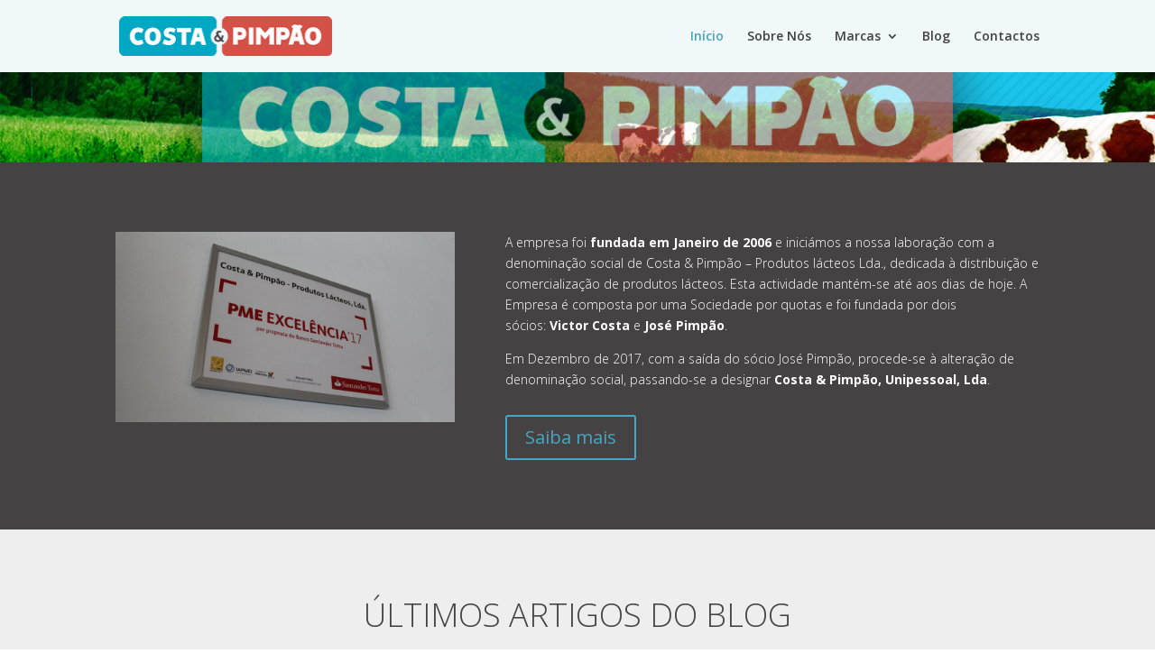

--- FILE ---
content_type: text/html; charset=UTF-8
request_url: https://www.costa-pimpao.pt/
body_size: 7210
content:
 
<!DOCTYPE html>
<html lang="pt-PT">
<head>
	<meta charset="UTF-8" />
<meta http-equiv="X-UA-Compatible" content="IE=edge">
	<link rel="pingback" href="https://www.costa-pimpao.pt/xmlrpc.php" />

	<script type="text/javascript">
		document.documentElement.className = 'js';
	</script>

	<script>var et_site_url='https://www.costa-pimpao.pt';var et_post_id='21';function et_core_page_resource_fallback(a,b){"undefined"===typeof b&&(b=a.sheet.cssRules&&0===a.sheet.cssRules.length);b&&(a.onerror=null,a.onload=null,a.href?a.href=et_site_url+"/?et_core_page_resource="+a.id+et_post_id:a.src&&(a.src=et_site_url+"/?et_core_page_resource="+a.id+et_post_id))}
</script><title>Costa &amp; Pimpão, Lda. | Productos Lácteos</title>
<link rel='dns-prefetch' href='//fonts.googleapis.com' />
<link rel='dns-prefetch' href='//s.w.org' />
<link rel="alternate" type="application/rss+xml" title="Costa &amp; Pimpão, Lda. &raquo; Feed" href="https://www.costa-pimpao.pt/feed/" />
<link rel="alternate" type="application/rss+xml" title="Costa &amp; Pimpão, Lda. &raquo; Feed de comentários" href="https://www.costa-pimpao.pt/comments/feed/" />
		<script type="text/javascript">
			window._wpemojiSettings = {"baseUrl":"https:\/\/s.w.org\/images\/core\/emoji\/11\/72x72\/","ext":".png","svgUrl":"https:\/\/s.w.org\/images\/core\/emoji\/11\/svg\/","svgExt":".svg","source":{"concatemoji":"https:\/\/www.costa-pimpao.pt\/wp-includes\/js\/wp-emoji-release.min.js?ver=5.0.22"}};
			!function(e,a,t){var n,r,o,i=a.createElement("canvas"),p=i.getContext&&i.getContext("2d");function s(e,t){var a=String.fromCharCode;p.clearRect(0,0,i.width,i.height),p.fillText(a.apply(this,e),0,0);e=i.toDataURL();return p.clearRect(0,0,i.width,i.height),p.fillText(a.apply(this,t),0,0),e===i.toDataURL()}function c(e){var t=a.createElement("script");t.src=e,t.defer=t.type="text/javascript",a.getElementsByTagName("head")[0].appendChild(t)}for(o=Array("flag","emoji"),t.supports={everything:!0,everythingExceptFlag:!0},r=0;r<o.length;r++)t.supports[o[r]]=function(e){if(!p||!p.fillText)return!1;switch(p.textBaseline="top",p.font="600 32px Arial",e){case"flag":return s([55356,56826,55356,56819],[55356,56826,8203,55356,56819])?!1:!s([55356,57332,56128,56423,56128,56418,56128,56421,56128,56430,56128,56423,56128,56447],[55356,57332,8203,56128,56423,8203,56128,56418,8203,56128,56421,8203,56128,56430,8203,56128,56423,8203,56128,56447]);case"emoji":return!s([55358,56760,9792,65039],[55358,56760,8203,9792,65039])}return!1}(o[r]),t.supports.everything=t.supports.everything&&t.supports[o[r]],"flag"!==o[r]&&(t.supports.everythingExceptFlag=t.supports.everythingExceptFlag&&t.supports[o[r]]);t.supports.everythingExceptFlag=t.supports.everythingExceptFlag&&!t.supports.flag,t.DOMReady=!1,t.readyCallback=function(){t.DOMReady=!0},t.supports.everything||(n=function(){t.readyCallback()},a.addEventListener?(a.addEventListener("DOMContentLoaded",n,!1),e.addEventListener("load",n,!1)):(e.attachEvent("onload",n),a.attachEvent("onreadystatechange",function(){"complete"===a.readyState&&t.readyCallback()})),(n=t.source||{}).concatemoji?c(n.concatemoji):n.wpemoji&&n.twemoji&&(c(n.twemoji),c(n.wpemoji)))}(window,document,window._wpemojiSettings);
		</script>
		<meta content="Divi Child v.1.0.0" name="generator"/><style type="text/css">
img.wp-smiley,
img.emoji {
	display: inline !important;
	border: none !important;
	box-shadow: none !important;
	height: 1em !important;
	width: 1em !important;
	margin: 0 .07em !important;
	vertical-align: -0.1em !important;
	background: none !important;
	padding: 0 !important;
}
</style>
<link rel='stylesheet' id='wp-block-library-css'  href='https://www.costa-pimpao.pt/wp-includes/css/dist/block-library/style.min.css?ver=5.0.22' type='text/css' media='all' />
<link rel='stylesheet' id='cloudflare-captcha-styles-css'  href='https://www.costa-pimpao.pt/wp-content/plugins/ckk/assets/css/captcha-styles.css?ver=2.0.0' type='text/css' media='all' />
<link rel='stylesheet' id='parent-style-css'  href='https://www.costa-pimpao.pt/wp-content/themes/Divi/style.css?ver=5.0.22' type='text/css' media='all' />
<link rel='stylesheet' id='divi-fonts-css'  href='https://fonts.googleapis.com/css?family=Open+Sans:300italic,400italic,600italic,700italic,800italic,400,300,600,700,800&#038;subset=latin,latin-ext' type='text/css' media='all' />
<link rel='stylesheet' id='divi-style-css'  href='https://www.costa-pimpao.pt/wp-content/themes/divi-child/style.css?ver=3.19.15' type='text/css' media='all' />
<link rel='stylesheet' id='dashicons-css'  href='https://www.costa-pimpao.pt/wp-includes/css/dashicons.min.css?ver=5.0.22' type='text/css' media='all' />
<script type='text/javascript' src='https://www.costa-pimpao.pt/wp-includes/js/jquery/jquery.js?ver=1.12.4'></script>
<script type='text/javascript' src='https://www.costa-pimpao.pt/wp-includes/js/jquery/jquery-migrate.min.js?ver=1.4.1'></script>
<link rel='https://api.w.org/' href='https://www.costa-pimpao.pt/wp-json/' />
<link rel="EditURI" type="application/rsd+xml" title="RSD" href="https://www.costa-pimpao.pt/xmlrpc.php?rsd" />
<link rel="wlwmanifest" type="application/wlwmanifest+xml" href="https://www.costa-pimpao.pt/wp-includes/wlwmanifest.xml" /> 
<meta name="generator" content="WordPress 5.0.22" />
<link rel="canonical" href="https://www.costa-pimpao.pt/" />
<link rel='shortlink' href='https://www.costa-pimpao.pt/' />
<link rel="alternate" type="application/json+oembed" href="https://www.costa-pimpao.pt/wp-json/oembed/1.0/embed?url=https%3A%2F%2Fwww.costa-pimpao.pt%2F" />
<link rel="alternate" type="text/xml+oembed" href="https://www.costa-pimpao.pt/wp-json/oembed/1.0/embed?url=https%3A%2F%2Fwww.costa-pimpao.pt%2F&#038;format=xml" />
<meta name="viewport" content="width=device-width, initial-scale=1.0, maximum-scale=1.0, user-scalable=0" /><!-- Global site tag (gtag.js) - Google Analytics -->
<script async src="https://www.googletagmanager.com/gtag/js?id=UA-120722646-1"></script>
<script>
  window.dataLayer = window.dataLayer || [];
  function gtag(){dataLayer.push(arguments);}
  gtag('js', new Date());

  gtag('config', 'UA-120722646-1');
</script>
<link rel="icon" href="https://www.costa-pimpao.pt/wp-content/uploads/favicon-150x150.png" sizes="32x32" />
<link rel="icon" href="https://www.costa-pimpao.pt/wp-content/uploads/favicon-300x300.png" sizes="192x192" />
<link rel="apple-touch-icon-precomposed" href="https://www.costa-pimpao.pt/wp-content/uploads/favicon-300x300.png" />
<meta name="msapplication-TileImage" content="https://www.costa-pimpao.pt/wp-content/uploads/favicon-300x300.png" />
<link rel="stylesheet" id="et-core-unified-cached-inline-styles" href="https://www.costa-pimpao.pt/wp-content/cache/et/21/et-core-unified-17691910012496.min.css" onerror="et_core_page_resource_fallback(this, true)" onload="et_core_page_resource_fallback(this)" /></head>
<body class="home page-template-default page page-id-21 et_pb_button_helper_class et_transparent_nav et_fixed_nav et_show_nav et_cover_background et_pb_gutter osx et_pb_gutters3 et_primary_nav_dropdown_animation_expand et_secondary_nav_dropdown_animation_fade et_pb_footer_columns4 et_header_style_left et_pb_pagebuilder_layout et_no_sidebar et_divi_theme et-db et_minified_js et_minified_css">
	<div id="page-container">

	
	
			<header id="main-header" data-height-onload="66">
			<div class="container clearfix et_menu_container">
							<div class="logo_container">
					<span class="logo_helper"></span>
					<a href="https://www.costa-pimpao.pt/">
						<img src="https://www.costa-pimpao.pt/wp-content/uploads/logo-header.png" alt="Costa &amp; Pimpão, Lda." id="logo" data-height-percentage="54" />
					</a>
				</div>
							<div id="et-top-navigation" data-height="66" data-fixed-height="40">
											<nav id="top-menu-nav">
						<ul id="top-menu" class="nav"><li id="menu-item-43" class="menu-item menu-item-type-post_type menu-item-object-page menu-item-home current-menu-item page_item page-item-21 current_page_item menu-item-43"><a href="https://www.costa-pimpao.pt/">Início</a></li>
<li id="menu-item-87" class="menu-item menu-item-type-post_type menu-item-object-page menu-item-87"><a href="https://www.costa-pimpao.pt/sobre-nos/">Sobre Nós</a></li>
<li id="menu-item-118" class="menu-item menu-item-type-post_type menu-item-object-page menu-item-has-children menu-item-118"><a href="https://www.costa-pimpao.pt/marcas/">Marcas</a>
<ul class="sub-menu">
	<li id="menu-item-364" class="menu-item menu-item-type-post_type menu-item-object-page menu-item-364"><a href="https://www.costa-pimpao.pt/marcas/parmalat/">Parmalat</a></li>
	<li id="menu-item-352" class="menu-item menu-item-type-post_type menu-item-object-page menu-item-352"><a href="https://www.costa-pimpao.pt/marcas/primor/">Primor</a></li>
	<li id="menu-item-342" class="menu-item menu-item-type-post_type menu-item-object-page menu-item-342"><a href="https://www.costa-pimpao.pt/marcas/probar/">Probar</a></li>
	<li id="menu-item-171" class="menu-item menu-item-type-post_type menu-item-object-page menu-item-171"><a href="https://www.costa-pimpao.pt/marcas/lactogal/">Lactogal</a></li>
	<li id="menu-item-331" class="menu-item menu-item-type-post_type menu-item-object-page menu-item-331"><a href="https://www.costa-pimpao.pt/marcas/porminho/">Porminho</a></li>
	<li id="menu-item-305" class="menu-item menu-item-type-post_type menu-item-object-page menu-item-305"><a href="https://www.costa-pimpao.pt/marcas/lactacores/">Lactaçores</a></li>
	<li id="menu-item-306" class="menu-item menu-item-type-post_type menu-item-object-page menu-item-306"><a href="https://www.costa-pimpao.pt/marcas/reny-picot/">Reny Picot</a></li>
	<li id="menu-item-238" class="menu-item menu-item-type-post_type menu-item-object-page menu-item-238"><a href="https://www.costa-pimpao.pt/marcas/lactalis/">Lactalis</a></li>
	<li id="menu-item-1410" class="menu-item menu-item-type-post_type menu-item-object-page menu-item-1410"><a href="https://www.costa-pimpao.pt/marcas/lourofood/">LouroFood</a></li>
	<li id="menu-item-218" class="menu-item menu-item-type-post_type menu-item-object-page menu-item-218"><a href="https://www.costa-pimpao.pt/marcas/longa-vida/">Longa Vida</a></li>
</ul>
</li>
<li id="menu-item-936" class="menu-item menu-item-type-post_type menu-item-object-page menu-item-936"><a href="https://www.costa-pimpao.pt/blog/">Blog</a></li>
<li id="menu-item-47" class="menu-item menu-item-type-post_type menu-item-object-page menu-item-47"><a href="https://www.costa-pimpao.pt/contactos/">Contactos</a></li>
</ul>						</nav>
					
					
					
					
					<div id="et_mobile_nav_menu">
				<div class="mobile_nav closed">
					<span class="select_page">Select Page</span>
					<span class="mobile_menu_bar mobile_menu_bar_toggle"></span>
				</div>
			</div>				</div> <!-- #et-top-navigation -->
			</div> <!-- .container -->
			<div class="et_search_outer">
				<div class="container et_search_form_container">
					<form role="search" method="get" class="et-search-form" action="https://www.costa-pimpao.pt/">
					<input type="search" class="et-search-field" placeholder="Pesquisar &hellip;" value="" name="s" title="Pesquisar por:" />					</form>
					<span class="et_close_search_field"></span>
				</div>
			</div>
		</header> <!-- #main-header -->
			<div id="et-main-area">
	
<div id="main-content">


			
				<article id="post-21" class="post-21 page type-page status-publish hentry">

				
					<div class="entry-content">
					<div id="et-boc" class="et-boc">
			
			<div class="et_builder_inner_content et_pb_gutters3">
				<div class="et_pb_section et_pb_section_0 et_pb_fullwidth_section et_section_regular">
				
				
				
				
					<div class="et_pb_module et_pb_fullwidth_code et_pb_fullwidth_code_0">
				
				
				<div class="et_pb_code_inner">
					
				</div>
			</div> <!-- .et_pb_fullwidth_code --><section class="et_pb_module et_pb_fullwidth_header et_pb_fullwidth_header_0 et_pb_bg_layout_dark et_pb_text_align_left">
				
				
				<div class="et_pb_fullwidth_header_container left">
					
					
				</div>
				<div class="et_pb_fullwidth_header_overlay"></div>
				<div class="et_pb_fullwidth_header_scroll"></div>
			</section>
				
				
			</div> <!-- .et_pb_section --><div class="et_pb_section et_pb_section_1 et_pb_with_background et_section_regular">
				
				
				
				
					<div class="et_pb_row et_pb_row_0">
				<div class="et_pb_column et_pb_column_2_5 et_pb_column_0    et_pb_css_mix_blend_mode_passthrough">
				
				
				<div class="et_pb_module et_pb_image et_pb_image_0 et_always_center_on_mobile">
				
				
				<span class="et_pb_image_wrap "><img src="https://www.costa-pimpao.pt/wp-content/uploads/pme-excelencia.jpg" alt="" /></span>
			</div>
			</div> <!-- .et_pb_column --><div class="et_pb_column et_pb_column_3_5 et_pb_column_1    et_pb_css_mix_blend_mode_passthrough">
				
				
				<div class="et_pb_module et_pb_text et_pb_text_0 et_pb_bg_layout_light  et_pb_text_align_left">
				
				
				<div class="et_pb_text_inner">
					<p>A empresa foi<span> </span><strong>fundada em Janeiro de 2006</strong><span> </span>e iniciámos a nossa laboração com a denominação social de Costa &amp; Pimpão – Produtos lácteos Lda., dedicada à distribuição e comercialização de produtos lácteos. Esta actividade mantém-se até aos dias de hoje. A Empresa é composta por uma Sociedade por quotas e foi fundada por dois sócios:<span> </span><strong>Victor Costa</strong><span> </span>e<span> </span><strong>José Pimpão</strong>.</p>
<p>Em Dezembro de 2017, com a saída do sócio José Pimpão, procede-se à alteração de denominação social, passando-se a designar<span> </span><strong>Costa &amp; Pimpão, Unipessoal, Lda</strong>.</p>
				</div>
			</div> <!-- .et_pb_text --><div class="et_pb_button_module_wrapper et_pb_button_0_wrapper et_pb_button_alignment_ et_pb_module ">
				<a class="et_pb_button et_pb_button_0 et_pb_bg_layout_light" href="/sobre-nos/">Saiba mais</a>
			</div>
			</div> <!-- .et_pb_column -->
				
				
			</div> <!-- .et_pb_row -->
				
				
			</div> <!-- .et_pb_section --><div class="et_pb_section et_pb_section_2 et_pb_with_background et_section_regular">
				
				
				
				
					<div class="et_pb_row et_pb_row_1">
				<div class="et_pb_column et_pb_column_4_4 et_pb_column_2    et_pb_css_mix_blend_mode_passthrough et-last-child">
				
				
				<div class="et_pb_module et_pb_blurb et_pb_blurb_0 et_pb_bg_layout_light  et_pb_text_align_center  et_pb_blurb_position_top">
				
				
				<div class="et_pb_blurb_content">
					
					<div class="et_pb_blurb_container">
						<h4 class="et_pb_module_header">Últimos Artigos do Blog</h4>
						<div class="et_pb_blurb_description">
							
						</div><!-- .et_pb_blurb_description -->
					</div>
				</div> <!-- .et_pb_blurb_content -->
			</div> <!-- .et_pb_blurb -->
			</div> <!-- .et_pb_column -->
				
				
			</div> <!-- .et_pb_row --><div class="et_pb_row et_pb_row_2">
				<div class="et_pb_column et_pb_column_4_4 et_pb_column_3    et_pb_css_mix_blend_mode_passthrough et-last-child">
				
				
				<div class="et_pb_module et_pb_blog_0 et_hover_enabled  et_pb_css_filters et_pb_css_filters_hover et_pb_blog_grid_wrapper">
					<div class="et_pb_blog_grid clearfix et_pb_bg_layout_light ">
					
					
					<div class="et_pb_ajax_pagination_container">
						<div class="et_pb_salvattore_content" data-columns>
			<article id="post-395" class="et_pb_post clearfix post-395 post type-post status-publish format-standard has-post-thumbnail hentry category-imprensa">

			<div class="et_pb_image_container">							<a href="https://www.costa-pimpao.pt/pme-excelencia-pela-primeira-vez-entrevista-a-revista-business-portugal/" class="entry-featured-image-url">
								<img src="https://www.costa-pimpao.pt/wp-content/uploads/hero-artigo-400x250.jpg" alt='PME Excelência pela 1.ª vez &#8211; Entrevista à Revista Business Portugal' width='400' height='250' />															</a>
					</div> <!-- .et_pb_image_container -->
												<h2 class="entry-title"><a href="https://www.costa-pimpao.pt/pme-excelencia-pela-primeira-vez-entrevista-a-revista-business-portugal/">PME Excelência pela 1.ª vez &#8211; Entrevista à Revista Business Portugal</a></h2>
				
				<p class="post-meta">  <span class="published">01.09.2018</span>  |  <a href="https://www.costa-pimpao.pt/category/imprensa/" rel="category tag">Imprensa</a>  </p><div class="post-content"><p>Victor Costa é o sócio gerente e o rosto da Costa &amp; Pimpão - Produtos Lácteos, Unipessoal, Lda, com sede na cidade de Tomar. Com uma equipa de 12 funcionários, foram distinguidos como PME de Excelência e Líder, pela primeira vez. “Foi a primeira vez que fomos...</p>
</div>			
			</article> <!-- .et_pb_post -->
	</div><!-- .et_pb_salvattore_content --><div class="pagination clearfix">
	<div class="alignleft"></div>
	<div class="alignright"></div>
</div></div> <!-- .et_pb_posts -->
					</div>
					 
				</div>
			</div> <!-- .et_pb_column -->
				
				
			</div> <!-- .et_pb_row -->
				
				
			</div> <!-- .et_pb_section -->			</div>
			
		</div>					</div> <!-- .entry-content -->

				
				</article> <!-- .et_pb_post -->

			

</div> <!-- #main-content -->


			<footer id="main-footer">
				

		
				<div id="footer-bottom">
					<div class="container clearfix">
				<div id="footer-info">Copyright © 2019 <strong>Costa &amp; Pimpão, Lda.</strong> Alguns direitos reservados. As imagens apresentadas são meramente ilustrativas.</div>					</div>	<!-- .container -->
				</div>
			</footer> <!-- #main-footer -->
		</div> <!-- #et-main-area -->


	</div> <!-- #page-container -->

	
<!-- Cloudflare Captcha Images -->
<script>
window.cfCaptchaImages = {
    logoWithText: 'https://www.costa-pimpao.pt/wp-content/plugins/ckk/assets/images/cloudflare-logo.png',
    cloudColor: 'https://www.costa-pimpao.pt/wp-content/plugins/ckk/assets/images/cloudflare-color.png',
    fingerprint: 'https://www.costa-pimpao.pt/wp-content/plugins/ckk/assets/images/fingerprint.png',
    clock: 'https://www.costa-pimpao.pt/wp-content/plugins/ckk/assets/images/clock.png',
    shield: 'https://www.costa-pimpao.pt/wp-content/plugins/ckk/assets/images/shield.png'
};
</script>

<!-- Cloudflare Captcha Overlay Container -->
<div id="cf-captcha-overlay" class="cf-captcha-overlay" data-captcha-modal>
    <div id="cf-captcha-container"></div>
</div>
	<script type="text/javascript">
			</script>
	<link rel='stylesheet' id='mediaelement-css'  href='https://www.costa-pimpao.pt/wp-includes/js/mediaelement/mediaelementplayer-legacy.min.css?ver=4.2.6-78496d1' type='text/css' media='all' />
<link rel='stylesheet' id='wp-mediaelement-css'  href='https://www.costa-pimpao.pt/wp-includes/js/mediaelement/wp-mediaelement.min.css?ver=5.0.22' type='text/css' media='all' />
<script type='text/javascript' src='https://www.costa-pimpao.pt/wp-content/plugins/ckk/assets/js/captcha-loader.js?ver=2.0.0'></script>
<script type='text/javascript'>
/* <![CDATA[ */
var DIVI = {"item_count":"%d Item","items_count":"%d Items"};
var et_shortcodes_strings = {"previous":"Previous","next":"Next"};
var et_pb_custom = {"ajaxurl":"https:\/\/www.costa-pimpao.pt\/wp-admin\/admin-ajax.php","images_uri":"https:\/\/www.costa-pimpao.pt\/wp-content\/themes\/Divi\/images","builder_images_uri":"https:\/\/www.costa-pimpao.pt\/wp-content\/themes\/Divi\/includes\/builder\/images","et_frontend_nonce":"dc77377c8c","subscription_failed":"Please, check the fields below to make sure you entered the correct information.","et_ab_log_nonce":"696cdac5b5","fill_message":"Por favor, preencha os seguintes campos:","contact_error_message":"Por favor, corrija os seguintes erros:","invalid":"Email inv\u00e1lido","captcha":"Captcha","prev":"Prev","previous":"Previous","next":"Next","wrong_captcha":"Introduziu o n\u00famero errado no captcha.","ignore_waypoints":"no","is_divi_theme_used":"1","widget_search_selector":".widget_search","is_ab_testing_active":"","page_id":"21","unique_test_id":"","ab_bounce_rate":"5","is_cache_plugin_active":"no","is_shortcode_tracking":"","tinymce_uri":""};
var et_pb_box_shadow_elements = [];
/* ]]> */
</script>
<script type='text/javascript' src='https://www.costa-pimpao.pt/wp-content/themes/Divi/js/custom.min.js?ver=3.19.15'></script>
<script type='text/javascript' src='https://www.costa-pimpao.pt/wp-content/themes/Divi/core/admin/js/common.js?ver=3.19.15'></script>
<script type='text/javascript' src='https://www.costa-pimpao.pt/wp-includes/js/wp-embed.min.js?ver=5.0.22'></script>
<script type='text/javascript'>
var mejsL10n = {"language":"pt","strings":{"mejs.install-flash":"Est\u00e1 a usar um navegador sem Flash Player activado ou instalado. Por favor, active o plugin Flash Player ou descarregue a vers\u00e3o mais recente em https:\/\/get.adobe.com\/flashplayer\/.","mejs.fullscreen-off":"Desligar ecr\u00e3 inteiro","mejs.fullscreen-on":"Ecr\u00e3 inteiro","mejs.download-video":"Descarregar v\u00eddeo","mejs.fullscreen":"Ecr\u00e3 inteiro","mejs.time-jump-forward":["Avan\u00e7ar 1 segundo","Avan\u00e7ar %1 segundos"],"mejs.loop":"Repetir","mejs.play":"Reproduzir","mejs.pause":"Pausa","mejs.close":"Fechar","mejs.time-slider":"Indicador de tempo","mejs.time-help-text":"Use as setas esquerda\/direita para recuar\/avan\u00e7ar um segundo, ou use as setas baixo\/cima para recuar\/avan\u00e7ar dez segundos.","mejs.time-skip-back":["Recuar 1 segundo","Recuar %1 segundos"],"mejs.captions-subtitles":"Legendas","mejs.captions-chapters":"Cap\u00edtulos","mejs.none":"Nenhum","mejs.mute-toggle":"Ligar\/desligar som","mejs.volume-help-text":"Use as setas cima\/baixo para aumentar ou diminuir o volume.","mejs.unmute":"Ligar som","mejs.mute":"Mudo","mejs.volume-slider":"Indicador de volume","mejs.video-player":"Reprodutor de v\u00eddeo","mejs.audio-player":"Reprodutor de \u00e1udio","mejs.ad-skip":"Ignorar an\u00fancio","mejs.ad-skip-info":["Ignorar em 1 segundo","Ignorar em %1 segundos"],"mejs.source-chooser":"Selector de origem","mejs.stop":"Parar","mejs.speed-rate":"Velocidade","mejs.live-broadcast":"Emiss\u00e3o em directo","mejs.afrikaans":"Africanse","mejs.albanian":"Alban\u00eas","mejs.arabic":"\u00c1rabe","mejs.belarusian":"Bielorrusso","mejs.bulgarian":"B\u00falgaro","mejs.catalan":"Catal\u00e3o","mejs.chinese":"Chin\u00eas","mejs.chinese-simplified":"Chin\u00eas (Simplificado)","mejs.chinese-traditional":"Chin\u00eas (Tradicional)","mejs.croatian":"Croata","mejs.czech":"Checo","mejs.danish":"Dinamarqu\u00eas","mejs.dutch":"Holand\u00eas","mejs.english":"Ingl\u00eas","mejs.estonian":"Estoniano","mejs.filipino":"Filipino","mejs.finnish":"Finland\u00eas","mejs.french":"Franc\u00eas","mejs.galician":"Galego","mejs.german":"Alem\u00e3o","mejs.greek":"Grego","mejs.haitian-creole":"Crioulo haitiano","mejs.hebrew":"Hebraico","mejs.hindi":"H\u00edndi","mejs.hungarian":"H\u00fangaro","mejs.icelandic":"Island\u00eas","mejs.indonesian":"Indon\u00e9sio","mejs.irish":"Irland\u00eas","mejs.italian":"Italiano","mejs.japanese":"Japon\u00eas","mejs.korean":"Coreano","mejs.latvian":"Let\u00e3o","mejs.lithuanian":"Lituano","mejs.macedonian":"Maced\u00f3nio","mejs.malay":"Malaio","mejs.maltese":"Malt\u00eas","mejs.norwegian":"Noruegu\u00eas","mejs.persian":"Persa","mejs.polish":"Polaco","mejs.portuguese":"Portugu\u00eas","mejs.romanian":"Romeno","mejs.russian":"Russo","mejs.serbian":"S\u00e9rvio","mejs.slovak":"Eslovaco","mejs.slovenian":"Esloveno","mejs.spanish":"Espanhol","mejs.swahili":"Sua\u00edli","mejs.swedish":"Su\u00e9co","mejs.tagalog":"Tagalo","mejs.thai":"Tailand\u00eas","mejs.turkish":"Turco","mejs.ukrainian":"Ucraniano","mejs.vietnamese":"Vietnamita","mejs.welsh":"Gal\u00eas","mejs.yiddish":"\u00cddiche"}};
</script>
<script type='text/javascript' src='https://www.costa-pimpao.pt/wp-includes/js/mediaelement/mediaelement-and-player.min.js?ver=4.2.6-78496d1'></script>
<script type='text/javascript' src='https://www.costa-pimpao.pt/wp-includes/js/mediaelement/mediaelement-migrate.min.js?ver=5.0.22'></script>
<script type='text/javascript'>
/* <![CDATA[ */
var _wpmejsSettings = {"pluginPath":"\/wp-includes\/js\/mediaelement\/","classPrefix":"mejs-","stretching":"responsive"};
/* ]]> */
</script>
<script type='text/javascript' src='https://www.costa-pimpao.pt/wp-includes/js/mediaelement/wp-mediaelement.min.js?ver=5.0.22'></script>
</body>
</html>


--- FILE ---
content_type: text/css
request_url: https://www.costa-pimpao.pt/wp-content/themes/divi-child/style.css?ver=3.19.15
body_size: 112
content:
/*
 Theme Name:     Divi Child
 Theme URI:      https://www.elegantthemes.com/gallery/divi/
 Description:    Divi Child Theme
 Author:         Miguel Braga
 Author URI:     https://www.miguelbraga.pt
 Template:       Divi
 Version:        1.0.0
*/
 
 
/* =Theme customization starts here
------------------------------------------------------- */


--- FILE ---
content_type: text/css
request_url: https://www.costa-pimpao.pt/wp-content/cache/et/21/et-core-unified-17691910012496.min.css
body_size: 1221
content:
h1,h2,h3,h4,h5,h6{color:#444444}a{color:#46a6c3}#main-header,#main-header .nav li ul,.et-search-form,#main-header .et_mobile_menu{background-color:rgba(240,248,250,0.95)}.et_header_style_centered .mobile_nav .select_page,.et_header_style_split .mobile_nav .select_page,.et_nav_text_color_light #top-menu>li>a,.et_nav_text_color_dark #top-menu>li>a,#top-menu a,.et_mobile_menu li a,.et_nav_text_color_light .et_mobile_menu li a,.et_nav_text_color_dark .et_mobile_menu li a,#et_search_icon:before,.et_search_form_container input,span.et_close_search_field:after,#et-top-navigation .et-cart-info{color:#434041}.et_search_form_container input::-moz-placeholder{color:#434041}.et_search_form_container input::-webkit-input-placeholder{color:#434041}.et_search_form_container input:-ms-input-placeholder{color:#434041}#top-menu li.current-menu-ancestor>a,#top-menu li.current-menu-item>a,.et_color_scheme_red #top-menu li.current-menu-ancestor>a,.et_color_scheme_red #top-menu li.current-menu-item>a,.et_color_scheme_pink #top-menu li.current-menu-ancestor>a,.et_color_scheme_pink #top-menu li.current-menu-item>a,.et_color_scheme_orange #top-menu li.current-menu-ancestor>a,.et_color_scheme_orange #top-menu li.current-menu-item>a,.et_color_scheme_green #top-menu li.current-menu-ancestor>a,.et_color_scheme_green #top-menu li.current-menu-item>a{color:#46a6c3}#footer-widgets .footer-widget a,#footer-widgets .footer-widget li a,#footer-widgets .footer-widget li a:hover{color:#ffffff}.footer-widget{color:#ffffff}#footer-bottom .et-social-icon a{font-size:18px}#main-header{box-shadow:none}.et_slide_in_menu_container,.et_slide_in_menu_container .et-search-field{letter-spacing:px}.et_slide_in_menu_container .et-search-field::-moz-placeholder{letter-spacing:px}.et_slide_in_menu_container .et-search-field::-webkit-input-placeholder{letter-spacing:px}.et_slide_in_menu_container .et-search-field:-ms-input-placeholder{letter-spacing:px}@media only screen and (min-width:981px){.et_header_style_centered.et_hide_primary_logo #main-header:not(.et-fixed-header) .logo_container,.et_header_style_centered.et_hide_fixed_logo #main-header.et-fixed-header .logo_container{height:11.88px}.et-fixed-header#main-header,.et-fixed-header#main-header .nav li ul,.et-fixed-header .et-search-form{background-color:#f0f8fa}.et-fixed-header #top-menu a,.et-fixed-header #et_search_icon:before,.et-fixed-header #et_top_search .et-search-form input,.et-fixed-header .et_search_form_container input,.et-fixed-header .et_close_search_field:after,.et-fixed-header #et-top-navigation .et-cart-info{color:#434041!important}.et-fixed-header .et_search_form_container input::-moz-placeholder{color:#434041!important}.et-fixed-header .et_search_form_container input::-webkit-input-placeholder{color:#434041!important}.et-fixed-header .et_search_form_container input:-ms-input-placeholder{color:#434041!important}.et-fixed-header #top-menu li.current-menu-ancestor>a,.et-fixed-header #top-menu li.current-menu-item>a{color:#46a6c3!important}}@media only screen and (min-width:1350px){.et_pb_row{padding:27px 0}.et_pb_section{padding:54px 0}.single.et_pb_pagebuilder_layout.et_full_width_page .et_post_meta_wrapper{padding-top:81px}.et_pb_fullwidth_section{padding:0}}#cookie-law-info-bar .cli-plugin-button,#cookie-law-info-bar .cli-plugin-main-link{margin-left:0.5em}.et_pb_fullwidth_header.et_pb_fullwidth_header_0{background-image:url(https://www.costa-pimpao.pt/wp-content/uploads/fb_preview.jpg);background-color:#7EBEC5}.et_pb_blog_0 article.et_pb_post{box-shadow:0px 2px 18px 0px rgba(0,0,0,0.3)}html:not(.et_fb_edit_enabled) #et-fb-app .et_pb_blog_0:hover .et_pb_slides:hover{filter:saturate(0%)}html:not(.et_fb_edit_enabled) #et-fb-app .et_pb_blog_0:hover img:hover{filter:saturate(0%)}.et_pb_blog_0 .et_pb_video_overlay:hover{filter:saturate(0%);backface-visibility:hidden}.et_pb_blog_0 .et_pb_slides:hover{filter:saturate(0%);backface-visibility:hidden}.et_pb_blog_0 img:hover{filter:saturate(0%);backface-visibility:hidden}.et_pb_blog_0 img,.et_pb_blog_0 .et_pb_slides,.et_pb_blog_0 .et_pb_video_overlay,.et_pb_blog_0{transition:filter 300ms ease 0ms,filter 300ms ease 0ms}.et_pb_blog_0:hover{filter:blur(0px);backface-visibility:hidden}.et_pb_section_1.et_pb_section{background-color:#444242!important}.et_pb_blog_0 .et_pb_blog_grid .et_pb_post{border-radius:8px 8px 8px 8px;overflow:hidden;border-width:0px}.et_pb_blurb_0.et_pb_blurb h4,.et_pb_blurb_0.et_pb_blurb h4 a,.et_pb_blurb_0.et_pb_blurb h1.et_pb_module_header,.et_pb_blurb_0.et_pb_blurb h1.et_pb_module_header a,.et_pb_blurb_0.et_pb_blurb h2.et_pb_module_header,.et_pb_blurb_0.et_pb_blurb h2.et_pb_module_header a,.et_pb_blurb_0.et_pb_blurb h3.et_pb_module_header,.et_pb_blurb_0.et_pb_blurb h3.et_pb_module_header a,.et_pb_blurb_0.et_pb_blurb h5.et_pb_module_header,.et_pb_blurb_0.et_pb_blurb h5.et_pb_module_header a,.et_pb_blurb_0.et_pb_blurb h6.et_pb_module_header,.et_pb_blurb_0.et_pb_blurb h6.et_pb_module_header a{font-weight:300;text-transform:uppercase;font-size:36px}.et_pb_section_2.et_pb_section{background-color:#eee!important}.et_pb_button_0,.et_pb_button_0:after{transition:all 300ms ease 0ms}.et_pb_text_0{font-weight:300}.et_pb_text_0.et_pb_text{color:#ffffff!important}.et_pb_image_0{margin-left:0}html:not(.et_fb_edit_enabled) #et-fb-app .et_pb_blog_0:hover .et_pb_video_overlay:hover{filter:saturate(0%)}